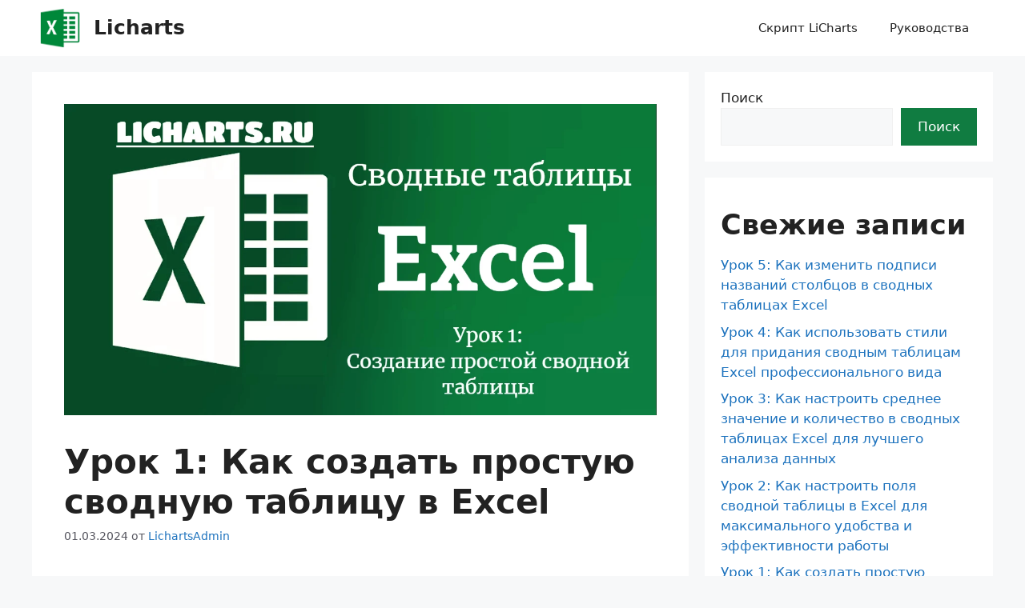

--- FILE ---
content_type: text/html
request_url: https://licharts.ru/svodnye-tabliczy/urok-1-kak-sozdat-prostuyu-svodnuyu-tabliczu-v-excel/
body_size: 16258
content:
<!DOCTYPE html>
<html lang="ru-RU">
<head>
	<meta charset="UTF-8">
	<meta name="robots" content="index, follow, max-image-preview:large, max-snippet:-1, max-video-preview:-1">
	<style>img:is([sizes="auto" i], [sizes^="auto," i]) { contain-intrinsic-size: 3000px 1500px }</style>
	<meta name="viewport" content="width=device-width, initial-scale=1">
	<!-- This site is optimized with the Yoast SEO plugin v21.1 - https://yoast.com/wordpress/plugins/seo/ -->
	<title>Как создать простую сводную таблицу в Excel</title>
	<meta name="description" content="Изучите простой и эффективный способ создания сводной таблицы в Excel. Это подробное руководство поможет вам быстро и легко анализировать данные, принимать обоснованные решения.">
	<link rel="canonical" href="/svodnye-tabliczy/urok-1-kak-sozdat-prostuyu-svodnuyu-tabliczu-v-excel/">
	<meta property="og:locale" content="ru_RU">
	<meta property="og:type" content="article">
	<meta property="og:title" content="Как создать простую сводную таблицу в Excel">
	<meta property="og:description" content="Изучите простой и эффективный способ создания сводной таблицы в Excel. Это подробное руководство поможет вам быстро и легко анализировать данные, принимать обоснованные решения.">
	<meta property="og:url" content="/svodnye-tabliczy/urok-1-kak-sozdat-prostuyu-svodnuyu-tabliczu-v-excel/">
	<meta property="og:site_name" content="Licharts">
	<meta property="article:published_time" content="2024-03-01T06:05:02+00:00">
	<meta property="article:modified_time" content="2024-03-22T10:17:22+00:00">
	<meta property="og:image" content="/wp-content/uploads/2024/03/excel-svodnye-urok1_1200_630.webp">
	<meta property="og:image:width" content="1200">
	<meta property="og:image:height" content="630">
	<meta property="og:image:type" content="image/webp">
	<meta name="author" content="LichartsAdmin">
	<meta name="twitter:card" content="summary_large_image">
	<meta name="twitter:label1" content="Написано автором">
	<meta name="twitter:data1" content="LichartsAdmin">
	<meta name="twitter:label2" content="Примерное время для чтения">
	<meta name="twitter:data2" content="4 минуты">
	<script type="application/ld+json" class="yoast-schema-graph">{"@context":"https://schema.org","@graph":[{"@type":"WebPage","@id":"/svodnye-tabliczy/urok-1-kak-sozdat-prostuyu-svodnuyu-tabliczu-v-excel/","url":"/svodnye-tabliczy/urok-1-kak-sozdat-prostuyu-svodnuyu-tabliczu-v-excel/","name":"Как создать простую сводную таблицу в Excel","isPartOf":{"@id":"/#website"},"primaryImageOfPage":{"@id":"/svodnye-tabliczy/urok-1-kak-sozdat-prostuyu-svodnuyu-tabliczu-v-excel/#primaryimage"},"image":{"@id":"/svodnye-tabliczy/urok-1-kak-sozdat-prostuyu-svodnuyu-tabliczu-v-excel/#primaryimage"},"thumbnailUrl":"/wp-content/uploads/2024/03/excel-svodnye-urok1_1200_630.webp","datePublished":"2024-03-01T06:05:02+00:00","dateModified":"2024-03-22T10:17:22+00:00","author":{"@id":"/#/schema/person/035326203acd045dcf22e8d36911a2fa"},"description":"Изучите простой и эффективный способ создания сводной таблицы в Excel. Это подробное руководство поможет вам быстро и легко анализировать данные, принимать обоснованные решения.","inLanguage":"ru-RU","potentialAction":[{"@type":"ReadAction","target":["/svodnye-tabliczy/urok-1-kak-sozdat-prostuyu-svodnuyu-tabliczu-v-excel/"]}]},{"@type":"ImageObject","inLanguage":"ru-RU","@id":"/svodnye-tabliczy/urok-1-kak-sozdat-prostuyu-svodnuyu-tabliczu-v-excel/#primaryimage","url":"/wp-content/uploads/2024/03/excel-svodnye-urok1_1200_630.webp","contentUrl":"/wp-content/uploads/2024/03/excel-svodnye-urok1_1200_630.webp","width":1200,"height":630,"caption":"Эксель Сводные таблицы Урок 1"},{"@type":"WebSite","@id":"/#website","url":"/","name":"Licharts","description":"Изучите Excel с нашими руководствами, инструкциями, советами. Узнайте, как создавать таблицы, графики, формулы.","potentialAction":[{"@type":"SearchAction","target":{"@type":"EntryPoint","urlTemplate":"/?s={search_term_string}"},"query-input":"required name=search_term_string"}],"inLanguage":"ru-RU"},{"@type":"Person","@id":"/#/schema/person/035326203acd045dcf22e8d36911a2fa","name":"LichartsAdmin","image":{"@type":"ImageObject","inLanguage":"ru-RU","@id":"/#/schema/person/image/","url":"https://secure.gravatar.com/avatar/8adfe5a45511b6c230caeaf0da6afa29?s=96&d=mm&r=g","contentUrl":"https://secure.gravatar.com/avatar/8adfe5a45511b6c230caeaf0da6afa29?s=96&d=mm&r=g","caption":"LichartsAdmin"},"sameAs":["/"],"url":"/author/lichartsadmin/"}]}</script>
	<!-- / Yoast SEO plugin. -->


<link rel="alternate" type="application/rss+xml" title="Licharts &raquo; Лента" href="/feed/">
<link rel="alternate" type="application/rss+xml" title="Licharts &raquo; Лента комментариев" href="/comments/feed/">
<link rel="alternate" type="application/rss+xml" title="Licharts &raquo; Лента комментариев к &laquo;Урок 1: Как создать простую сводную таблицу в Excel&raquo;" href="/svodnye-tabliczy/urok-1-kak-sozdat-prostuyu-svodnuyu-tabliczu-v-excel/feed/">
<script>
window._wpemojiSettings = {"baseUrl":"https:\/\/s.w.org\/images\/core\/emoji\/15.0.3\/72x72\/","ext":".png","svgUrl":"https:\/\/s.w.org\/images\/core\/emoji\/15.0.3\/svg\/","svgExt":".svg","source":{"concatemoji":"\/wp-includes\/js\/wp-emoji-release.min.js?ver=6.7.2"}};
/*! This file is auto-generated */
!function(i,n){var o,s,e;function c(e){try{var t={supportTests:e,timestamp:(new Date).valueOf()};sessionStorage.setItem(o,JSON.stringify(t))}catch(e){}}function p(e,t,n){e.clearRect(0,0,e.canvas.width,e.canvas.height),e.fillText(t,0,0);var t=new Uint32Array(e.getImageData(0,0,e.canvas.width,e.canvas.height).data),r=(e.clearRect(0,0,e.canvas.width,e.canvas.height),e.fillText(n,0,0),new Uint32Array(e.getImageData(0,0,e.canvas.width,e.canvas.height).data));return t.every(function(e,t){return e===r[t]})}function u(e,t,n){switch(t){case"flag":return n(e,"\ud83c\udff3\ufe0f\u200d\u26a7\ufe0f","\ud83c\udff3\ufe0f\u200b\u26a7\ufe0f")?!1:!n(e,"\ud83c\uddfa\ud83c\uddf3","\ud83c\uddfa\u200b\ud83c\uddf3")&&!n(e,"\ud83c\udff4\udb40\udc67\udb40\udc62\udb40\udc65\udb40\udc6e\udb40\udc67\udb40\udc7f","\ud83c\udff4\u200b\udb40\udc67\u200b\udb40\udc62\u200b\udb40\udc65\u200b\udb40\udc6e\u200b\udb40\udc67\u200b\udb40\udc7f");case"emoji":return!n(e,"\ud83d\udc26\u200d\u2b1b","\ud83d\udc26\u200b\u2b1b")}return!1}function f(e,t,n){var r="undefined"!=typeof WorkerGlobalScope&&self instanceof WorkerGlobalScope?new OffscreenCanvas(300,150):i.createElement("canvas"),a=r.getContext("2d",{willReadFrequently:!0}),o=(a.textBaseline="top",a.font="600 32px Arial",{});return e.forEach(function(e){o[e]=t(a,e,n)}),o}function t(e){var t=i.createElement("script");t.src=e,t.defer=!0,i.head.appendChild(t)}"undefined"!=typeof Promise&&(o="wpEmojiSettingsSupports",s=["flag","emoji"],n.supports={everything:!0,everythingExceptFlag:!0},e=new Promise(function(e){i.addEventListener("DOMContentLoaded",e,{once:!0})}),new Promise(function(t){var n=function(){try{var e=JSON.parse(sessionStorage.getItem(o));if("object"==typeof e&&"number"==typeof e.timestamp&&(new Date).valueOf()<e.timestamp+604800&&"object"==typeof e.supportTests)return e.supportTests}catch(e){}return null}();if(!n){if("undefined"!=typeof Worker&&"undefined"!=typeof OffscreenCanvas&&"undefined"!=typeof URL&&URL.createObjectURL&&"undefined"!=typeof Blob)try{var e="postMessage("+f.toString()+"("+[JSON.stringify(s),u.toString(),p.toString()].join(",")+"));",r=new Blob([e],{type:"text/javascript"}),a=new Worker(URL.createObjectURL(r),{name:"wpTestEmojiSupports"});return void(a.onmessage=function(e){c(n=e.data),a.terminate(),t(n)})}catch(e){}c(n=f(s,u,p))}t(n)}).then(function(e){for(var t in e)n.supports[t]=e[t],n.supports.everything=n.supports.everything&&n.supports[t],"flag"!==t&&(n.supports.everythingExceptFlag=n.supports.everythingExceptFlag&&n.supports[t]);n.supports.everythingExceptFlag=n.supports.everythingExceptFlag&&!n.supports.flag,n.DOMReady=!1,n.readyCallback=function(){n.DOMReady=!0}}).then(function(){return e}).then(function(){var e;n.supports.everything||(n.readyCallback(),(e=n.source||{}).concatemoji?t(e.concatemoji):e.wpemoji&&e.twemoji&&(t(e.twemoji),t(e.wpemoji)))}))}((window,document),window._wpemojiSettings);
</script>
<style id="wp-emoji-styles-inline-css">

	img.wp-smiley, img.emoji {
		display: inline !important;
		border: none !important;
		box-shadow: none !important;
		height: 1em !important;
		width: 1em !important;
		margin: 0 0.07em !important;
		vertical-align: -0.1em !important;
		background: none !important;
		padding: 0 !important;
	}
</style>
<link rel="stylesheet" id="wp-block-library-css" href="/wp-includes/css/dist/block-library/style.min.css?ver=6.7.2" media="all">
<style id="classic-theme-styles-inline-css">
/*! This file is auto-generated */
.wp-block-button__link{color:#fff;background-color:#32373c;border-radius:9999px;box-shadow:none;text-decoration:none;padding:calc(.667em + 2px) calc(1.333em + 2px);font-size:1.125em}.wp-block-file__button{background:#32373c;color:#fff;text-decoration:none}
</style>
<style id="global-styles-inline-css">
:root{--wp--preset--aspect-ratio--square: 1;--wp--preset--aspect-ratio--4-3: 4/3;--wp--preset--aspect-ratio--3-4: 3/4;--wp--preset--aspect-ratio--3-2: 3/2;--wp--preset--aspect-ratio--2-3: 2/3;--wp--preset--aspect-ratio--16-9: 16/9;--wp--preset--aspect-ratio--9-16: 9/16;--wp--preset--color--black: #000000;--wp--preset--color--cyan-bluish-gray: #abb8c3;--wp--preset--color--white: #ffffff;--wp--preset--color--pale-pink: #f78da7;--wp--preset--color--vivid-red: #cf2e2e;--wp--preset--color--luminous-vivid-orange: #ff6900;--wp--preset--color--luminous-vivid-amber: #fcb900;--wp--preset--color--light-green-cyan: #7bdcb5;--wp--preset--color--vivid-green-cyan: #00d084;--wp--preset--color--pale-cyan-blue: #8ed1fc;--wp--preset--color--vivid-cyan-blue: #0693e3;--wp--preset--color--vivid-purple: #9b51e0;--wp--preset--color--contrast: var(--contrast);--wp--preset--color--contrast-2: var(--contrast-2);--wp--preset--color--contrast-3: var(--contrast-3);--wp--preset--color--base: var(--base);--wp--preset--color--base-2: var(--base-2);--wp--preset--color--base-3: var(--base-3);--wp--preset--color--accent: var(--accent);--wp--preset--gradient--vivid-cyan-blue-to-vivid-purple: linear-gradient(135deg,rgba(6,147,227,1) 0%,rgb(155,81,224) 100%);--wp--preset--gradient--light-green-cyan-to-vivid-green-cyan: linear-gradient(135deg,rgb(122,220,180) 0%,rgb(0,208,130) 100%);--wp--preset--gradient--luminous-vivid-amber-to-luminous-vivid-orange: linear-gradient(135deg,rgba(252,185,0,1) 0%,rgba(255,105,0,1) 100%);--wp--preset--gradient--luminous-vivid-orange-to-vivid-red: linear-gradient(135deg,rgba(255,105,0,1) 0%,rgb(207,46,46) 100%);--wp--preset--gradient--very-light-gray-to-cyan-bluish-gray: linear-gradient(135deg,rgb(238,238,238) 0%,rgb(169,184,195) 100%);--wp--preset--gradient--cool-to-warm-spectrum: linear-gradient(135deg,rgb(74,234,220) 0%,rgb(151,120,209) 20%,rgb(207,42,186) 40%,rgb(238,44,130) 60%,rgb(251,105,98) 80%,rgb(254,248,76) 100%);--wp--preset--gradient--blush-light-purple: linear-gradient(135deg,rgb(255,206,236) 0%,rgb(152,150,240) 100%);--wp--preset--gradient--blush-bordeaux: linear-gradient(135deg,rgb(254,205,165) 0%,rgb(254,45,45) 50%,rgb(107,0,62) 100%);--wp--preset--gradient--luminous-dusk: linear-gradient(135deg,rgb(255,203,112) 0%,rgb(199,81,192) 50%,rgb(65,88,208) 100%);--wp--preset--gradient--pale-ocean: linear-gradient(135deg,rgb(255,245,203) 0%,rgb(182,227,212) 50%,rgb(51,167,181) 100%);--wp--preset--gradient--electric-grass: linear-gradient(135deg,rgb(202,248,128) 0%,rgb(113,206,126) 100%);--wp--preset--gradient--midnight: linear-gradient(135deg,rgb(2,3,129) 0%,rgb(40,116,252) 100%);--wp--preset--font-size--small: 13px;--wp--preset--font-size--medium: 20px;--wp--preset--font-size--large: 36px;--wp--preset--font-size--x-large: 42px;--wp--preset--spacing--20: 0.44rem;--wp--preset--spacing--30: 0.67rem;--wp--preset--spacing--40: 1rem;--wp--preset--spacing--50: 1.5rem;--wp--preset--spacing--60: 2.25rem;--wp--preset--spacing--70: 3.38rem;--wp--preset--spacing--80: 5.06rem;--wp--preset--shadow--natural: 6px 6px 9px rgba(0, 0, 0, 0.2);--wp--preset--shadow--deep: 12px 12px 50px rgba(0, 0, 0, 0.4);--wp--preset--shadow--sharp: 6px 6px 0px rgba(0, 0, 0, 0.2);--wp--preset--shadow--outlined: 6px 6px 0px -3px rgba(255, 255, 255, 1), 6px 6px rgba(0, 0, 0, 1);--wp--preset--shadow--crisp: 6px 6px 0px rgba(0, 0, 0, 1);}:where(.is-layout-flex){gap: 0.5em;}:where(.is-layout-grid){gap: 0.5em;}body .is-layout-flex{display: flex;}.is-layout-flex{flex-wrap: wrap;align-items: center;}.is-layout-flex > :is(*, div){margin: 0;}body .is-layout-grid{display: grid;}.is-layout-grid > :is(*, div){margin: 0;}:where(.wp-block-columns.is-layout-flex){gap: 2em;}:where(.wp-block-columns.is-layout-grid){gap: 2em;}:where(.wp-block-post-template.is-layout-flex){gap: 1.25em;}:where(.wp-block-post-template.is-layout-grid){gap: 1.25em;}.has-black-color{color: var(--wp--preset--color--black) !important;}.has-cyan-bluish-gray-color{color: var(--wp--preset--color--cyan-bluish-gray) !important;}.has-white-color{color: var(--wp--preset--color--white) !important;}.has-pale-pink-color{color: var(--wp--preset--color--pale-pink) !important;}.has-vivid-red-color{color: var(--wp--preset--color--vivid-red) !important;}.has-luminous-vivid-orange-color{color: var(--wp--preset--color--luminous-vivid-orange) !important;}.has-luminous-vivid-amber-color{color: var(--wp--preset--color--luminous-vivid-amber) !important;}.has-light-green-cyan-color{color: var(--wp--preset--color--light-green-cyan) !important;}.has-vivid-green-cyan-color{color: var(--wp--preset--color--vivid-green-cyan) !important;}.has-pale-cyan-blue-color{color: var(--wp--preset--color--pale-cyan-blue) !important;}.has-vivid-cyan-blue-color{color: var(--wp--preset--color--vivid-cyan-blue) !important;}.has-vivid-purple-color{color: var(--wp--preset--color--vivid-purple) !important;}.has-black-background-color{background-color: var(--wp--preset--color--black) !important;}.has-cyan-bluish-gray-background-color{background-color: var(--wp--preset--color--cyan-bluish-gray) !important;}.has-white-background-color{background-color: var(--wp--preset--color--white) !important;}.has-pale-pink-background-color{background-color: var(--wp--preset--color--pale-pink) !important;}.has-vivid-red-background-color{background-color: var(--wp--preset--color--vivid-red) !important;}.has-luminous-vivid-orange-background-color{background-color: var(--wp--preset--color--luminous-vivid-orange) !important;}.has-luminous-vivid-amber-background-color{background-color: var(--wp--preset--color--luminous-vivid-amber) !important;}.has-light-green-cyan-background-color{background-color: var(--wp--preset--color--light-green-cyan) !important;}.has-vivid-green-cyan-background-color{background-color: var(--wp--preset--color--vivid-green-cyan) !important;}.has-pale-cyan-blue-background-color{background-color: var(--wp--preset--color--pale-cyan-blue) !important;}.has-vivid-cyan-blue-background-color{background-color: var(--wp--preset--color--vivid-cyan-blue) !important;}.has-vivid-purple-background-color{background-color: var(--wp--preset--color--vivid-purple) !important;}.has-black-border-color{border-color: var(--wp--preset--color--black) !important;}.has-cyan-bluish-gray-border-color{border-color: var(--wp--preset--color--cyan-bluish-gray) !important;}.has-white-border-color{border-color: var(--wp--preset--color--white) !important;}.has-pale-pink-border-color{border-color: var(--wp--preset--color--pale-pink) !important;}.has-vivid-red-border-color{border-color: var(--wp--preset--color--vivid-red) !important;}.has-luminous-vivid-orange-border-color{border-color: var(--wp--preset--color--luminous-vivid-orange) !important;}.has-luminous-vivid-amber-border-color{border-color: var(--wp--preset--color--luminous-vivid-amber) !important;}.has-light-green-cyan-border-color{border-color: var(--wp--preset--color--light-green-cyan) !important;}.has-vivid-green-cyan-border-color{border-color: var(--wp--preset--color--vivid-green-cyan) !important;}.has-pale-cyan-blue-border-color{border-color: var(--wp--preset--color--pale-cyan-blue) !important;}.has-vivid-cyan-blue-border-color{border-color: var(--wp--preset--color--vivid-cyan-blue) !important;}.has-vivid-purple-border-color{border-color: var(--wp--preset--color--vivid-purple) !important;}.has-vivid-cyan-blue-to-vivid-purple-gradient-background{background: var(--wp--preset--gradient--vivid-cyan-blue-to-vivid-purple) !important;}.has-light-green-cyan-to-vivid-green-cyan-gradient-background{background: var(--wp--preset--gradient--light-green-cyan-to-vivid-green-cyan) !important;}.has-luminous-vivid-amber-to-luminous-vivid-orange-gradient-background{background: var(--wp--preset--gradient--luminous-vivid-amber-to-luminous-vivid-orange) !important;}.has-luminous-vivid-orange-to-vivid-red-gradient-background{background: var(--wp--preset--gradient--luminous-vivid-orange-to-vivid-red) !important;}.has-very-light-gray-to-cyan-bluish-gray-gradient-background{background: var(--wp--preset--gradient--very-light-gray-to-cyan-bluish-gray) !important;}.has-cool-to-warm-spectrum-gradient-background{background: var(--wp--preset--gradient--cool-to-warm-spectrum) !important;}.has-blush-light-purple-gradient-background{background: var(--wp--preset--gradient--blush-light-purple) !important;}.has-blush-bordeaux-gradient-background{background: var(--wp--preset--gradient--blush-bordeaux) !important;}.has-luminous-dusk-gradient-background{background: var(--wp--preset--gradient--luminous-dusk) !important;}.has-pale-ocean-gradient-background{background: var(--wp--preset--gradient--pale-ocean) !important;}.has-electric-grass-gradient-background{background: var(--wp--preset--gradient--electric-grass) !important;}.has-midnight-gradient-background{background: var(--wp--preset--gradient--midnight) !important;}.has-small-font-size{font-size: var(--wp--preset--font-size--small) !important;}.has-medium-font-size{font-size: var(--wp--preset--font-size--medium) !important;}.has-large-font-size{font-size: var(--wp--preset--font-size--large) !important;}.has-x-large-font-size{font-size: var(--wp--preset--font-size--x-large) !important;}
:where(.wp-block-post-template.is-layout-flex){gap: 1.25em;}:where(.wp-block-post-template.is-layout-grid){gap: 1.25em;}
:where(.wp-block-columns.is-layout-flex){gap: 2em;}:where(.wp-block-columns.is-layout-grid){gap: 2em;}
:root :where(.wp-block-pullquote){font-size: 1.5em;line-height: 1.6;}
</style>
<link rel="stylesheet" id="ez-toc-css" href="/wp-content/plugins/easy-table-of-contents/assets/css/screen.min.css?ver=2.0.55" media="all">
<style id="ez-toc-inline-css">
div#ez-toc-container .ez-toc-title {font-size: 120%;}div#ez-toc-container .ez-toc-title {font-weight: 500;}div#ez-toc-container ul li {font-size: 95%;}div#ez-toc-container nav ul ul li ul li {font-size: 90%!important;}
.ez-toc-container-direction {direction: ltr;}.ez-toc-counter ul{counter-reset: item ;}.ez-toc-counter nav ul li a::before {content: counters(item, ".", decimal) ". ";display: inline-block;counter-increment: item;flex-grow: 0;flex-shrink: 0;margin-right: .2em; float: left; }.ez-toc-widget-direction {direction: ltr;}.ez-toc-widget-container ul{counter-reset: item ;}.ez-toc-widget-container nav ul li a::before {content: counters(item, ".", decimal) ". ";display: inline-block;counter-increment: item;flex-grow: 0;flex-shrink: 0;margin-right: .2em; float: left; }
</style>
<link rel="stylesheet" id="generate-comments-css" href="/wp-content/themes/generatepress/assets/css/components/comments.min.css?ver=3.3.1" media="all">
<link rel="stylesheet" id="generate-style-css" href="/wp-content/themes/generatepress/assets/css/main.min.css?ver=3.3.1" media="all">
<style id="generate-style-inline-css">
body{background-color:var(--base-2);color:var(--contrast);}a{color:var(--accent);}a:hover, a:focus{text-decoration:underline;}.entry-title a, .site-branding a, a.button, .wp-block-button__link, .main-navigation a{text-decoration:none;}a:hover, a:focus, a:active{color:var(--contrast);}.wp-block-group__inner-container{max-width:1200px;margin-left:auto;margin-right:auto;}.site-header .header-image{width:50px;}.generate-back-to-top{font-size:20px;border-radius:3px;position:fixed;bottom:30px;right:30px;line-height:40px;width:40px;text-align:center;z-index:10;transition:opacity 300ms ease-in-out;opacity:0.1;transform:translateY(1000px);}.generate-back-to-top__show{opacity:1;transform:translateY(0);}:root{--contrast:#222222;--contrast-2:#575760;--contrast-3:#b2b2be;--base:#f0f0f0;--base-2:#f7f8f9;--base-3:#ffffff;--accent:#1e73be;}:root .has-contrast-color{color:var(--contrast);}:root .has-contrast-background-color{background-color:var(--contrast);}:root .has-contrast-2-color{color:var(--contrast-2);}:root .has-contrast-2-background-color{background-color:var(--contrast-2);}:root .has-contrast-3-color{color:var(--contrast-3);}:root .has-contrast-3-background-color{background-color:var(--contrast-3);}:root .has-base-color{color:var(--base);}:root .has-base-background-color{background-color:var(--base);}:root .has-base-2-color{color:var(--base-2);}:root .has-base-2-background-color{background-color:var(--base-2);}:root .has-base-3-color{color:var(--base-3);}:root .has-base-3-background-color{background-color:var(--base-3);}:root .has-accent-color{color:var(--accent);}:root .has-accent-background-color{background-color:var(--accent);}.top-bar{background-color:#636363;color:#ffffff;}.top-bar a{color:#ffffff;}.top-bar a:hover{color:#303030;}.site-header{background-color:var(--base-3);}.main-title a,.main-title a:hover{color:var(--contrast);}.site-description{color:var(--contrast-2);}.mobile-menu-control-wrapper .menu-toggle,.mobile-menu-control-wrapper .menu-toggle:hover,.mobile-menu-control-wrapper .menu-toggle:focus,.has-inline-mobile-toggle #site-navigation.toggled{background-color:rgba(0, 0, 0, 0.02);}.main-navigation,.main-navigation ul ul{background-color:var(--base-3);}.main-navigation .main-nav ul li a, .main-navigation .menu-toggle, .main-navigation .menu-bar-items{color:var(--contrast);}.main-navigation .main-nav ul li:not([class*="current-menu-"]):hover > a, .main-navigation .main-nav ul li:not([class*="current-menu-"]):focus > a, .main-navigation .main-nav ul li.sfHover:not([class*="current-menu-"]) > a, .main-navigation .menu-bar-item:hover > a, .main-navigation .menu-bar-item.sfHover > a{color:var(--accent);}button.menu-toggle:hover,button.menu-toggle:focus{color:var(--contrast);}.main-navigation .main-nav ul li[class*="current-menu-"] > a{color:var(--accent);}.navigation-search input[type="search"],.navigation-search input[type="search"]:active, .navigation-search input[type="search"]:focus, .main-navigation .main-nav ul li.search-item.active > a, .main-navigation .menu-bar-items .search-item.active > a{color:var(--accent);}.main-navigation ul ul{background-color:var(--base);}.separate-containers .inside-article, .separate-containers .comments-area, .separate-containers .page-header, .one-container .container, .separate-containers .paging-navigation, .inside-page-header{background-color:var(--base-3);}.entry-title a{color:var(--contrast);}.entry-title a:hover{color:var(--contrast-2);}.entry-meta{color:var(--contrast-2);}.sidebar .widget{background-color:var(--base-3);}.footer-widgets{background-color:var(--base-3);}.site-info{background-color:var(--base-3);}input[type="text"],input[type="email"],input[type="url"],input[type="password"],input[type="search"],input[type="tel"],input[type="number"],textarea,select{color:var(--contrast);background-color:var(--base-2);border-color:var(--base);}input[type="text"]:focus,input[type="email"]:focus,input[type="url"]:focus,input[type="password"]:focus,input[type="search"]:focus,input[type="tel"]:focus,input[type="number"]:focus,textarea:focus,select:focus{color:var(--contrast);background-color:var(--base-2);border-color:var(--contrast-3);}button,html input[type="button"],input[type="reset"],input[type="submit"],a.button,a.wp-block-button__link:not(.has-background){color:#ffffff;background-color:#107c41;}button:hover,html input[type="button"]:hover,input[type="reset"]:hover,input[type="submit"]:hover,a.button:hover,button:focus,html input[type="button"]:focus,input[type="reset"]:focus,input[type="submit"]:focus,a.button:focus,a.wp-block-button__link:not(.has-background):active,a.wp-block-button__link:not(.has-background):focus,a.wp-block-button__link:not(.has-background):hover{color:#ffffff;background-color:#3f4047;}a.generate-back-to-top{background-color:#107c41;color:#ffffff;}a.generate-back-to-top:hover,a.generate-back-to-top:focus{background-color:rgba( 0,0,0,0.6 );color:#ffffff;}:root{--gp-search-modal-bg-color:var(--base-3);--gp-search-modal-text-color:var(--contrast);--gp-search-modal-overlay-bg-color:rgba(0,0,0,0.2);}@media (max-width:768px){.main-navigation .menu-bar-item:hover > a, .main-navigation .menu-bar-item.sfHover > a{background:none;color:var(--contrast);}}.nav-below-header .main-navigation .inside-navigation.grid-container, .nav-above-header .main-navigation .inside-navigation.grid-container{padding:0px 20px 0px 20px;}.site-main .wp-block-group__inner-container{padding:40px;}.separate-containers .paging-navigation{padding-top:20px;padding-bottom:20px;}.entry-content .alignwide, body:not(.no-sidebar) .entry-content .alignfull{margin-left:-40px;width:calc(100% + 80px);max-width:calc(100% + 80px);}.rtl .menu-item-has-children .dropdown-menu-toggle{padding-left:20px;}.rtl .main-navigation .main-nav ul li.menu-item-has-children > a{padding-right:20px;}@media (max-width:768px){.separate-containers .inside-article, .separate-containers .comments-area, .separate-containers .page-header, .separate-containers .paging-navigation, .one-container .site-content, .inside-page-header{padding:30px;}.site-main .wp-block-group__inner-container{padding:30px;}.inside-top-bar{padding-right:30px;padding-left:30px;}.inside-header{padding-right:30px;padding-left:30px;}.widget-area .widget{padding-top:30px;padding-right:30px;padding-bottom:30px;padding-left:30px;}.footer-widgets-container{padding-top:30px;padding-right:30px;padding-bottom:30px;padding-left:30px;}.inside-site-info{padding-right:30px;padding-left:30px;}.entry-content .alignwide, body:not(.no-sidebar) .entry-content .alignfull{margin-left:-30px;width:calc(100% + 60px);max-width:calc(100% + 60px);}.one-container .site-main .paging-navigation{margin-bottom:20px;}}/* End cached CSS */.is-right-sidebar{width:30%;}.is-left-sidebar{width:30%;}.site-content .content-area{width:70%;}@media (max-width:768px){.main-navigation .menu-toggle,.sidebar-nav-mobile:not(#sticky-placeholder){display:block;}.main-navigation ul,.gen-sidebar-nav,.main-navigation:not(.slideout-navigation):not(.toggled) .main-nav > ul,.has-inline-mobile-toggle #site-navigation .inside-navigation > *:not(.navigation-search):not(.main-nav){display:none;}.nav-align-right .inside-navigation,.nav-align-center .inside-navigation{justify-content:space-between;}.has-inline-mobile-toggle .mobile-menu-control-wrapper{display:flex;flex-wrap:wrap;}.has-inline-mobile-toggle .inside-header{flex-direction:row;text-align:left;flex-wrap:wrap;}.has-inline-mobile-toggle .header-widget,.has-inline-mobile-toggle #site-navigation{flex-basis:100%;}.nav-float-left .has-inline-mobile-toggle #site-navigation{order:10;}}
</style>
<script src="/wp-includes/js/jquery/jquery.min.js?ver=3.7.1" id="jquery-core-js"></script>
<script src="/wp-includes/js/jquery/jquery-migrate.min.js?ver=3.4.1" id="jquery-migrate-js"></script>
<script id="ez-toc-scroll-scriptjs-js-after">
jQuery(document).ready(function(){document.querySelectorAll(".ez-toc-link").forEach(t=>{t=t.replaceWith(t.cloneNode(!0))}),document.querySelectorAll(".ez-toc-section").forEach(t=>{t.setAttribute("ez-toc-data-id","#"+decodeURI(t.getAttribute("id")))}),jQuery("a.ez-toc-link").click(function(){let t=jQuery(this).attr("href"),e=jQuery("#wpadminbar"),i=jQuery("header"),o=0;30>30&&(o=30),e.length&&(o+=e.height()),(i.length&&"fixed"==i.css("position")||"sticky"==i.css("position"))&&(o+=i.height()),jQuery('[ez-toc-data-id="'+decodeURI(t)+'"]').length>0&&(o=jQuery('[ez-toc-data-id="'+decodeURI(t)+'"]').offset().top-o),jQuery("html, body").animate({scrollTop:o},500)})});
</script>
<link rel="https://api.w.org/" href="/wp-json/">
<link rel="alternate" title="JSON" type="application/json" href="/wp-json/wp/v2/posts/409">
<link rel="EditURI" type="application/rsd+xml" title="RSD" href="/xmlrpc.php?rsd">
<meta name="generator" content="WordPress 6.7.2">
<link rel="shortlink" href="/?p=409">
<link rel="pingback" href="/xmlrpc.php">
<link rel="icon" href="/wp-content/uploads/2023/09/lichartsru-website-favicon-color.webp" sizes="32x32">
<link rel="icon" href="/wp-content/uploads/2023/09/lichartsru-website-favicon-color.webp" sizes="192x192">
<link rel="apple-touch-icon" href="/wp-content/uploads/2023/09/lichartsru-website-favicon-color.webp">
<meta name="msapplication-TileImage" content="/wp-content/uploads/2023/09/lichartsru-website-favicon-color.webp">
		<style id="wp-custom-css">
			.inside-header {
    padding: 5px 10px;
}

.widget-area .widget {
    padding: 20px;
}

p, h1, h2, h3, h4, h5 {
	  margin-top: 0.5em;
    margin-bottom: 0.5em;
}

h1, h2, h3, h4, h5 {
		font-weight: bold;
}		</style>
		</head>

<body class="post-template-default single single-post postid-409 single-format-standard wp-custom-logo wp-embed-responsive right-sidebar nav-float-right separate-containers header-aligned-left dropdown-hover featured-image-active" itemtype="https://schema.org/Blog" itemscope>
	<a class="screen-reader-text skip-link" href="#content" title="Перейти к содержимому">Перейти к содержимому</a>		<header class="site-header has-inline-mobile-toggle" id="masthead" aria-label="Сайт" itemtype="https://schema.org/WPHeader" itemscope>
			<div class="inside-header grid-container">
				<div class="site-branding-container">
<div class="site-logo">
					<a href="/" rel="home">
						<img class="header-image is-logo-image" alt="Licharts" src="/wp-content/uploads/2023/09/cropped-licharts-logo_600_400.webp" width="221" height="223">
					</a>
				</div>
<div class="site-branding">
						<p class="main-title" itemprop="headline">
					<a href="/" rel="home">
						Licharts
					</a>
				</p>
						
					</div>
</div>	<nav class="main-navigation mobile-menu-control-wrapper" id="mobile-menu-control-wrapper" aria-label="Мобильный переключатель">
		<div class="menu-bar-items"></div>		<button data-nav="site-navigation" class="menu-toggle" aria-controls="primary-menu" aria-expanded="false">
			<span class="gp-icon icon-menu-bars"><svg viewbox="0 0 512 512" aria-hidden="true" xmlns="http://www.w3.org/2000/svg" width="1em" height="1em"><path d="M0 96c0-13.255 10.745-24 24-24h464c13.255 0 24 10.745 24 24s-10.745 24-24 24H24c-13.255 0-24-10.745-24-24zm0 160c0-13.255 10.745-24 24-24h464c13.255 0 24 10.745 24 24s-10.745 24-24 24H24c-13.255 0-24-10.745-24-24zm0 160c0-13.255 10.745-24 24-24h464c13.255 0 24 10.745 24 24s-10.745 24-24 24H24c-13.255 0-24-10.745-24-24z"></path></svg><svg viewbox="0 0 512 512" aria-hidden="true" xmlns="http://www.w3.org/2000/svg" width="1em" height="1em"><path d="M71.029 71.029c9.373-9.372 24.569-9.372 33.942 0L256 222.059l151.029-151.03c9.373-9.372 24.569-9.372 33.942 0 9.372 9.373 9.372 24.569 0 33.942L289.941 256l151.03 151.029c9.372 9.373 9.372 24.569 0 33.942-9.373 9.372-24.569 9.372-33.942 0L256 289.941l-151.029 151.03c-9.373 9.372-24.569 9.372-33.942 0-9.372-9.373-9.372-24.569 0-33.942L222.059 256 71.029 104.971c-9.372-9.373-9.372-24.569 0-33.942z"></path></svg></span><span class="screen-reader-text">Меню</span>		</button>
	</nav>
			<nav class="main-navigation has-menu-bar-items sub-menu-right" id="site-navigation" aria-label="Основной" itemtype="https://schema.org/SiteNavigationElement" itemscope>
			<div class="inside-navigation grid-container">
								<button class="menu-toggle" aria-controls="primary-menu" aria-expanded="false">
					<span class="gp-icon icon-menu-bars"><svg viewbox="0 0 512 512" aria-hidden="true" xmlns="http://www.w3.org/2000/svg" width="1em" height="1em"><path d="M0 96c0-13.255 10.745-24 24-24h464c13.255 0 24 10.745 24 24s-10.745 24-24 24H24c-13.255 0-24-10.745-24-24zm0 160c0-13.255 10.745-24 24-24h464c13.255 0 24 10.745 24 24s-10.745 24-24 24H24c-13.255 0-24-10.745-24-24zm0 160c0-13.255 10.745-24 24-24h464c13.255 0 24 10.745 24 24s-10.745 24-24 24H24c-13.255 0-24-10.745-24-24z"></path></svg><svg viewbox="0 0 512 512" aria-hidden="true" xmlns="http://www.w3.org/2000/svg" width="1em" height="1em"><path d="M71.029 71.029c9.373-9.372 24.569-9.372 33.942 0L256 222.059l151.029-151.03c9.373-9.372 24.569-9.372 33.942 0 9.372 9.373 9.372 24.569 0 33.942L289.941 256l151.03 151.029c9.372 9.373 9.372 24.569 0 33.942-9.373 9.372-24.569 9.372-33.942 0L256 289.941l-151.029 151.03c-9.373 9.372-24.569 9.372-33.942 0-9.372-9.373-9.372-24.569 0-33.942L222.059 256 71.029 104.971c-9.372-9.373-9.372-24.569 0-33.942z"></path></svg></span><span class="mobile-menu">Меню</span>				</button>
				<div id="primary-menu" class="main-nav"><ul id="menu-top" class=" menu sf-menu">
<li id="menu-item-41" class="menu-item menu-item-type-post_type menu-item-object-page menu-item-41"><a href="/script/">Скрипт LiCharts</a></li>
<li id="menu-item-44" class="menu-item menu-item-type-taxonomy menu-item-object-category menu-item-44"><a href="/category/rukovodstva/">Руководства</a></li>
</ul></div>
<div class="menu-bar-items"></div>			</div>
		</nav>
					</div>
		</header>
		
	<div class="site grid-container container hfeed" id="page">
				<div class="site-content" id="content">
			
	<div class="content-area" id="primary">
		<main class="site-main" id="main">
			
<article id="post-409" class="post-409 post type-post status-publish format-standard has-post-thumbnail hentry category-svodnye-tabliczy tag-excel tag-svodnye-tabliczy" itemtype="https://schema.org/CreativeWork" itemscope>
	<div class="inside-article">
				<div class="featured-image page-header-image-single grid-container grid-parent">
			<img width="1200" height="630" src="/wp-content/uploads/2024/03/excel-svodnye-urok1_1200_630.webp" class="attachment-full size-full wp-post-image" alt="Эксель Сводные таблицы Урок 1" itemprop="image" decoding="async" fetchpriority="high" srcset="/wp-content/uploads/2024/03/excel-svodnye-urok1_1200_630.webp 1200w, /wp-content/uploads/2024/03/excel-svodnye-urok1_1200_630-300x158.webp 300w, /wp-content/uploads/2024/03/excel-svodnye-urok1_1200_630-700x368.webp 700w, /wp-content/uploads/2024/03/excel-svodnye-urok1_1200_630-768x403.webp 768w" sizes="(max-width: 1200px) 100vw, 1200px">		</div>
					<header class="entry-header" aria-label="Содержимое">
				<h1 class="entry-title" itemprop="headline">Урок 1: Как создать простую сводную таблицу в Excel</h1>		<div class="entry-meta">
			<span class="posted-on"><time class="updated" datetime="2024-03-22T13:17:22+03:00" itemprop="dateModified">22.03.2024</time><time class="entry-date published" datetime="2024-03-01T09:05:02+03:00" itemprop="datePublished">01.03.2024</time></span> <span class="byline">от <span class="author vcard" itemprop="author" itemtype="https://schema.org/Person" itemscope><a class="url fn n" href="/author/lichartsadmin/" title="Просмотр всех записей LichartsAdmin" rel="author" itemprop="url"><span class="author-name" itemprop="name">LichartsAdmin</span></a></span></span> 		</div>
					</header>
			
		<div class="entry-content" itemprop="text">
			<p>Приветствую вас на уроке, из которого вы узнаете, как за секунды проанализировать таблицы с большим количеством строк и данными.</p>
<p>Перед нами таблица, которая содержит информацию о продажах за 4 года.</p>
<ul>
<li>В столбце <strong>B</strong> информация о сотрудниках.</li>
<li>В столбце <strong>C</strong> &#8212; то, что продавал этот сотрудник.</li>
<li>В столбце <strong>D</strong> информация о поле покупателя, то есть кому &#8212; мужчине или женщине.</li>
<li>В столбце <strong>Е</strong> – возраст.</li>
<li>В столбце <strong>F</strong> – количество единиц продукции.</li>
<li>И в столбце <strong>G</strong> – сумма продаж.</li>
</ul>
<p><img decoding="async" class="alignnone size-large wp-image-416" src="/wp-content/uploads/2024/03/screenshot_1_1237_925-700x523.webp" alt="" width="700" height="523" srcset="/wp-content/uploads/2024/03/screenshot_1_1237_925-700x523.webp 700w, /wp-content/uploads/2024/03/screenshot_1_1237_925-300x224.webp 300w, /wp-content/uploads/2024/03/screenshot_1_1237_925-768x574.webp 768w, /wp-content/uploads/2024/03/screenshot_1_1237_925.webp 1237w" sizes="(max-width: 700px) 100vw, 700px"></p>
<p>И наша задача &#8212; понять и проанализировать, кто из наших сотрудников продает больше всего, а кто меньше. И с этой задачей нам поможет справиться сводная таблица.</p>
<p>Для того, чтобы воспользоваться данным инструментом, выделим любую ячейку в нашей большой таблице, перейдем на вкладку <strong>«Вставка»</strong> и выберем инструмент <strong>«Сводная таблица»</strong>. Нажмем на вот эту пиктограмму.</p>
<p><img decoding="async" class="alignnone size-large wp-image-417" src="/wp-content/uploads/2024/03/screenshot_2_823_536-700x456.webp" alt="" width="700" height="456" srcset="/wp-content/uploads/2024/03/screenshot_2_823_536-700x456.webp 700w, /wp-content/uploads/2024/03/screenshot_2_823_536-300x195.webp 300w, /wp-content/uploads/2024/03/screenshot_2_823_536-768x500.webp 768w, /wp-content/uploads/2024/03/screenshot_2_823_536.webp 823w" sizes="(max-width: 700px) 100vw, 700px"></p>
<p>Открывается диалоговое окно, в котором Excel предлагает нам ответить на два вопроса.</p>
<p><img loading="lazy" decoding="async" class="alignnone size-large wp-image-418" src="/wp-content/uploads/2024/03/screenshot_3_916_662-700x506.webp" alt="" width="700" height="506" srcset="/wp-content/uploads/2024/03/screenshot_3_916_662-700x506.webp 700w, /wp-content/uploads/2024/03/screenshot_3_916_662-300x217.webp 300w, /wp-content/uploads/2024/03/screenshot_3_916_662-768x555.webp 768w, /wp-content/uploads/2024/03/screenshot_3_916_662.webp 916w" sizes="auto, (max-width: 700px) 100vw, 700px"></p>
<ul>
<li>Первый вопрос — какой источник данных будет использован для нашей сводной таблицы? То есть, что мы с вами, какую таблицу будем анализировать? Вы видите, что у нас выделен диапазон <strong>A1:G999</strong>. То есть это говорит о том, что данные этой большой таблицы мы с вами будем анализировать с помощью сводной таблицы.</li>
<li>И второй параметр — куда стоит поместить отчет сводной таблицы? То есть, где непосредственно эта сводная таблица будет построена? По умолчанию Excel предлагает вариант на новый лист. Я предлагаю согласиться с ним и нажать на кнопку <strong>ОК</strong>.</li>
</ul>
<p>Как только мы с вами выполнили эти действия, вы видите, что Excel создал <strong>Лист 1</strong>. Вы видите слева нашу сводную таблицу, пока это только макет, а справа &#8212; набор полей.</p>
<p><img loading="lazy" decoding="async" class="alignnone size-large wp-image-419" src="/wp-content/uploads/2024/03/screenshot_4_1370_778-700x398.webp" alt="" width="700" height="398" srcset="/wp-content/uploads/2024/03/screenshot_4_1370_778-700x398.webp 700w, /wp-content/uploads/2024/03/screenshot_4_1370_778-300x170.webp 300w, /wp-content/uploads/2024/03/screenshot_4_1370_778-768x436.webp 768w, /wp-content/uploads/2024/03/screenshot_4_1370_778.webp 1370w" sizes="auto, (max-width: 700px) 100vw, 700px"></p>
<p>Давайте сделаем масштаб чуть побольше. Для этого в правом нижнем углу я нажимаю на ползунок, на плюсик, чтобы лучше видеть наш макет.</p>
<p>Далее нам необходимо выбрать те поля, которые мы хотим увидеть в нашей сводной таблице. По факту, поля &#8212; это названия наших столбцов, то есть, если наша задача &#8212; проанализировать продажи сотрудников, то давайте поставим галочку напротив поля <strong>&#171;Сотрудник&#187;</strong>.</p>
<p><img loading="lazy" decoding="async" class="alignnone size-large wp-image-420" src="/wp-content/uploads/2024/03/screenshot_5_1096_485-700x310.webp" alt="" width="700" height="310" srcset="/wp-content/uploads/2024/03/screenshot_5_1096_485-700x310.webp 700w, /wp-content/uploads/2024/03/screenshot_5_1096_485-300x133.webp 300w, /wp-content/uploads/2024/03/screenshot_5_1096_485-768x340.webp 768w, /wp-content/uploads/2024/03/screenshot_5_1096_485.webp 1096w" sizes="auto, (max-width: 700px) 100vw, 700px"></p>
<p>Автоматически Excel помещает это поле в область строк. Что это значит? Он пробежался по столбцу с фамилиями всех сотрудников, и сейчас вы видите список уникальных сотрудников, которые у нас в таблице.</p>
<p>Если нас интересует сумма продаж, то есть, насколько каждый из них продавал, то мы берем поле <strong>&#171;Продажи&#187;</strong>, нажимаем левую клавишу мыши и перетаскиваем в область значений.</p>
<p><img loading="lazy" decoding="async" class="alignnone size-large wp-image-421" src="/wp-content/uploads/2024/03/screenshot_6_933_760-700x570.webp" alt="" width="700" height="570" srcset="/wp-content/uploads/2024/03/screenshot_6_933_760-700x570.webp 700w, /wp-content/uploads/2024/03/screenshot_6_933_760-300x244.webp 300w, /wp-content/uploads/2024/03/screenshot_6_933_760-768x626.webp 768w, /wp-content/uploads/2024/03/screenshot_6_933_760.webp 933w" sizes="auto, (max-width: 700px) 100vw, 700px"></p>
<p>И теперь вы видите, что напротив каждого сотрудника указана сумма его продаж.</p>
<p><img loading="lazy" decoding="async" class="alignnone size-large wp-image-422" src="/wp-content/uploads/2024/03/screenshot_7_1381_729-700x370.webp" alt="" width="700" height="370" srcset="/wp-content/uploads/2024/03/screenshot_7_1381_729-700x370.webp 700w, /wp-content/uploads/2024/03/screenshot_7_1381_729-300x158.webp 300w, /wp-content/uploads/2024/03/screenshot_7_1381_729-768x405.webp 768w, /wp-content/uploads/2024/03/screenshot_7_1381_729.webp 1381w" sizes="auto, (max-width: 700px) 100vw, 700px"></p>
<p>Видите преимущество? За пару кликов мы с вами создали таблицу, которую вручную пришлось бы создавать очень и очень долго.</p>
<p>Что мы еще можем сделать? Но в определенном смысле, наши сводные таблицы уже готовы. Мы создали полезную табличку, проанализировав сумму продаж наших сотрудников по исходным данным. Уже получена важная информация.</p>
<p>В следующих уроках мы с вами разберем некоторые способы создания более сложных сводных таблиц, а также узнаем, как их настраивать. Поэтому смело переходите к изучению следующего урока <a href="/svodnye-tabliczy/urok-2-kak-nastroit-polya-svodnoj-tabliczy-dlya-maksimalnogo-udobstva-i-effektivnosti-raboty/">&#171;Как настроить поля сводной таблицы для максимального удобства и эффективности работы&#187;</a>.</p>
		</div>

				<footer class="entry-meta" aria-label="Мета записи">
			<span class="cat-links"><span class="gp-icon icon-categories"><svg viewbox="0 0 512 512" aria-hidden="true" xmlns="http://www.w3.org/2000/svg" width="1em" height="1em"><path d="M0 112c0-26.51 21.49-48 48-48h110.014a48 48 0 0143.592 27.907l12.349 26.791A16 16 0 00228.486 128H464c26.51 0 48 21.49 48 48v224c0 26.51-21.49 48-48 48H48c-26.51 0-48-21.49-48-48V112z"></path></svg></span><span class="screen-reader-text">Рубрики </span><a href="/category/svodnye-tabliczy/" rel="category tag">Сводные таблицы</a></span> <span class="tags-links"><span class="gp-icon icon-tags"><svg viewbox="0 0 512 512" aria-hidden="true" xmlns="http://www.w3.org/2000/svg" width="1em" height="1em"><path d="M20 39.5c-8.836 0-16 7.163-16 16v176c0 4.243 1.686 8.313 4.687 11.314l224 224c6.248 6.248 16.378 6.248 22.626 0l176-176c6.244-6.244 6.25-16.364.013-22.615l-223.5-224A15.999 15.999 0 00196.5 39.5H20zm56 96c0-13.255 10.745-24 24-24s24 10.745 24 24-10.745 24-24 24-24-10.745-24-24z"></path><path d="M259.515 43.015c4.686-4.687 12.284-4.687 16.97 0l228 228c4.686 4.686 4.686 12.284 0 16.97l-180 180c-4.686 4.687-12.284 4.687-16.97 0-4.686-4.686-4.686-12.284 0-16.97L479.029 279.5 259.515 59.985c-4.686-4.686-4.686-12.284 0-16.97z"></path></svg></span><span class="screen-reader-text">Метки </span><a href="/tag/excel/" rel="tag">Excel</a>, <a href="/tag/svodnye-tabliczy/" rel="tag">Сводные таблицы</a></span> 		<nav id="nav-below" class="post-navigation" aria-label="Записи">
			<div class="nav-previous">
<span class="gp-icon icon-arrow-left"><svg viewbox="0 0 192 512" aria-hidden="true" xmlns="http://www.w3.org/2000/svg" width="1em" height="1em" fill-rule="evenodd" clip-rule="evenodd" stroke-linejoin="round" stroke-miterlimit="1.414"><path d="M178.425 138.212c0 2.265-1.133 4.813-2.832 6.512L64.276 256.001l111.317 111.277c1.7 1.7 2.832 4.247 2.832 6.513 0 2.265-1.133 4.813-2.832 6.512L161.43 394.46c-1.7 1.7-4.249 2.832-6.514 2.832-2.266 0-4.816-1.133-6.515-2.832L16.407 262.514c-1.699-1.7-2.832-4.248-2.832-6.513 0-2.265 1.133-4.813 2.832-6.512l131.994-131.947c1.7-1.699 4.249-2.831 6.515-2.831 2.265 0 4.815 1.132 6.514 2.831l14.163 14.157c1.7 1.7 2.832 3.965 2.832 6.513z" fill-rule="nonzero"></path></svg></span><span class="prev"><a href="/rukovodstva/ispolzovanie-funkczij-summesli-i-summeslimn-v-excel-i-google-tabliczah/" rel="prev">Как использовать функции СУММЕСЛИ и СУММЕСЛИМН в Microsoft Excel и Google-таблицах</a></span>
</div>
<div class="nav-next">
<span class="gp-icon icon-arrow-right"><svg viewbox="0 0 192 512" aria-hidden="true" xmlns="http://www.w3.org/2000/svg" width="1em" height="1em" fill-rule="evenodd" clip-rule="evenodd" stroke-linejoin="round" stroke-miterlimit="1.414"><path d="M178.425 256.001c0 2.266-1.133 4.815-2.832 6.515L43.599 394.509c-1.7 1.7-4.248 2.833-6.514 2.833s-4.816-1.133-6.515-2.833l-14.163-14.162c-1.699-1.7-2.832-3.966-2.832-6.515 0-2.266 1.133-4.815 2.832-6.515l111.317-111.316L16.407 144.685c-1.699-1.7-2.832-4.249-2.832-6.515s1.133-4.815 2.832-6.515l14.163-14.162c1.7-1.7 4.249-2.833 6.515-2.833s4.815 1.133 6.514 2.833l131.994 131.993c1.7 1.7 2.832 4.249 2.832 6.515z" fill-rule="nonzero"></path></svg></span><span class="next"><a href="/svodnye-tabliczy/urok-2-kak-nastroit-polya-svodnoj-tabliczy-v-excel-dlya-maksimalnogo-udobstva-i-effektivnosti-raboty/" rel="next">Урок 2: Как настроить поля сводной таблицы в Excel для максимального удобства и эффективности работы</a></span>
</div>		</nav>
				</footer>
			</div>
</article>

			<div class="comments-area">
				<div id="comments">

		<div id="respond" class="comment-respond">
		<h3 id="reply-title" class="comment-reply-title">Оставьте комментарий <small><a rel="nofollow" id="cancel-comment-reply-link" href="/svodnye-tabliczy/urok-1-kak-sozdat-prostuyu-svodnuyu-tabliczu-v-excel/#respond" style="display:none;">Отменить ответ</a></small>
</h3>
<form action="/wp-comments-post.php" method="post" id="commentform" class="comment-form" novalidate>
<p class="comment-form-comment"><label for="comment" class="screen-reader-text">Комментарий</label><textarea id="comment" name="comment" cols="45" rows="8" required></textarea></p>
<label for="author" class="screen-reader-text">Имя</label><input placeholder="Имя *" id="author" name="author" type="text" value="" size="30" required>
<label for="email" class="screen-reader-text">Email</label><input placeholder="Email *" id="email" name="email" type="email" value="" size="30" required>
<label for="url" class="screen-reader-text">Сайт</label><input placeholder="Сайт" id="url" name="url" type="url" value="" size="30">
<p class="comment-form-cookies-consent"><input id="wp-comment-cookies-consent" name="wp-comment-cookies-consent" type="checkbox" value="yes"> <label for="wp-comment-cookies-consent">Сохранить моё имя, email и адрес сайта в этом браузере для последующих моих комментариев.</label></p>
<p class="form-submit"><input name="submit" type="submit" id="submit" class="submit" value="Комментировать"> <input type="hidden" name="comment_post_ID" value="409" id="comment_post_ID">
<input type="hidden" name="comment_parent" id="comment_parent" value="0">
</p>
<p style="display: none !important;"><label>&#916;<textarea name="ak_hp_textarea" cols="45" rows="8" maxlength="100"></textarea></label><input type="hidden" id="ak_js_1" name="ak_js" value="163"><script>document.getElementById( "ak_js_1" ).setAttribute( "value", ( new Date() ).getTime() );</script></p>
</form>	</div>
<!-- #respond -->
	
</div>
<!-- #comments -->
			</div>

					</main>
	</div>

	<div class="widget-area sidebar is-right-sidebar" id="right-sidebar">
	<div class="inside-right-sidebar">
		<aside id="block-2" class="widget inner-padding widget_block widget_search"><form role="search" method="get" action="/" class="wp-block-search__button-outside wp-block-search__text-button wp-block-search">
<label class="wp-block-search__label" for="wp-block-search__input-1">Поиск</label><div class="wp-block-search__inside-wrapper ">
<input class="wp-block-search__input" id="wp-block-search__input-1" placeholder="" value="" type="search" name="s" required><button aria-label="Поиск" class="wp-block-search__button wp-element-button" type="submit">Поиск</button>
</div>
</form></aside><aside id="block-3" class="widget inner-padding widget_block">
<div class="wp-block-group"><div class="wp-block-group__inner-container is-layout-flow wp-block-group-is-layout-flow">
<h2 class="wp-block-heading">Свежие записи</h2>


<ul class="wp-block-latest-posts__list wp-block-latest-posts">
<li><a class="wp-block-latest-posts__post-title" href="/svodnye-tabliczy/urok-5-kak-izmenit-podpisi-nazvanij-stolbczov-v-svodnyh-tabliczah-excel/">Урок 5: Как изменить подписи названий столбцов в сводных таблицах Excel</a></li>
<li><a class="wp-block-latest-posts__post-title" href="/svodnye-tabliczy/urok-4-kak-ispolzovat-stili-dlya-pridaniya-svodnym-tabliczam-excel-professionalnogo-vida/">Урок 4: Как использовать стили для придания сводным таблицам Excel профессионального вида</a></li>
<li><a class="wp-block-latest-posts__post-title" href="/svodnye-tabliczy/urok-3-kak-nastroit-srednee-znachenie-i-kolichestvo-v-svodnyh-tabliczah-excel-dlya-luchshego-analiza-dannyh/">Урок 3: Как настроить среднее значение и количество в сводных таблицах Excel для лучшего анализа данных</a></li>
<li><a class="wp-block-latest-posts__post-title" href="/svodnye-tabliczy/urok-2-kak-nastroit-polya-svodnoj-tabliczy-v-excel-dlya-maksimalnogo-udobstva-i-effektivnosti-raboty/">Урок 2: Как настроить поля сводной таблицы в Excel для максимального удобства и эффективности работы</a></li>
<li><a class="wp-block-latest-posts__post-title" href="/svodnye-tabliczy/urok-1-kak-sozdat-prostuyu-svodnuyu-tabliczu-v-excel/">Урок 1: Как создать простую сводную таблицу в Excel</a></li>
</ul>
</div></div>
</aside><aside id="block-7" class="widget inner-padding widget_block">
<hr class="wp-block-separator has-alpha-channel-opacity">
</aside><aside id="block-8" class="widget inner-padding widget_block">
<h2 class="wp-block-heading">Полезные сайты</h2>
</aside><aside id="block-9" class="widget inner-padding widget_block">
<ul class="wp-block-list">
<li><a href="https://ip-calculator.ru/" data-type="link" data-id="https://ip-calculator.ru/">IP калькулятор</a></li>



<li><a href="https://winusb.net" data-type="link" data-id="WinUSB.net">WinUSB.net</a></li>



<li><a href="https://mapcraft.me/">Minecraft Maps</a></li>
</ul>
</aside>	</div>
</div>

	</div>
</div>

			<!--LiveInternet counter--><div align="center">
<a href="https://www.liveinternet.ru/click" target="_blank"><img id="licntE77F" width="88" height="15" style="border:0" title="LiveInternet: number of visitors for today is shown" src="[data-uri]" alt=""></a><script>(function(d,s){d.getElementById("licntE77F").src=
"https://counter.yadro.ru/hit?t25.1;r"+escape(d.referrer)+
((typeof(s)=="undefined")?"":";s"+s.width+"*"+s.height+"*"+
(s.colorDepth?s.colorDepth:s.pixelDepth))+";u"+escape(d.URL)+
";h"+escape(d.title.substring(0,150))+";"+Math.random()})
(document,screen)</script>
</div>
<!--/LiveInternet-->


<div class="site-footer">
	
			<footer class="site-info" aria-label="Сайт" itemtype="https://schema.org/WPFooter" itemscope>
			<div class="inside-site-info grid-container">
								<div class="copyright-bar">
									</div>
			</div>
		</footer>
			
</div>

<a title="Прокрутка вверх" aria-label="Прокрутка вверх" rel="nofollow" href="#" class="generate-back-to-top" data-scroll-speed="400" data-start-scroll="300">
					<span class="gp-icon icon-arrow-up"><svg viewbox="0 0 330 512" aria-hidden="true" xmlns="http://www.w3.org/2000/svg" width="1em" height="1em" fill-rule="evenodd" clip-rule="evenodd" stroke-linejoin="round" stroke-miterlimit="1.414"><path d="M305.863 314.916c0 2.266-1.133 4.815-2.832 6.514l-14.157 14.163c-1.699 1.7-3.964 2.832-6.513 2.832-2.265 0-4.813-1.133-6.512-2.832L164.572 224.276 53.295 335.593c-1.699 1.7-4.247 2.832-6.512 2.832-2.265 0-4.814-1.133-6.513-2.832L26.113 321.43c-1.699-1.7-2.831-4.248-2.831-6.514s1.132-4.816 2.831-6.515L158.06 176.408c1.699-1.7 4.247-2.833 6.512-2.833 2.265 0 4.814 1.133 6.513 2.833L303.03 308.4c1.7 1.7 2.832 4.249 2.832 6.515z" fill-rule="nonzero"></path></svg></span>
				</a><script id="generate-a11y">!function(){"use strict";if("querySelector"in document&&"addEventListener"in window){var e=document.body;e.addEventListener("mousedown",function(){e.classList.add("using-mouse")}),e.addEventListener("keydown",function(){e.classList.remove("using-mouse")})}}();</script><script src="/wp-content/plugins/easy-table-of-contents/vendor/js-cookie/js.cookie.min.js?ver=2.2.1" id="ez-toc-js-cookie-js"></script>
<script src="/wp-content/plugins/easy-table-of-contents/vendor/sticky-kit/jquery.sticky-kit.min.js?ver=1.9.2" id="ez-toc-jquery-sticky-kit-js"></script>
<script id="ez-toc-js-js-extra">
var ezTOC = {"smooth_scroll":"1","visibility_hide_by_default":"","scroll_offset":"30","fallbackIcon":"<span class=\"\"><span style=\"display:none;\">Toggle<\/span><span class=\"ez-toc-icon-toggle-span\"><svg style=\"fill: #999;color:#999\" xmlns=\"http:\/\/www.w3.org\/2000\/svg\" class=\"list-377408\" width=\"20px\" height=\"20px\" viewBox=\"0 0 24 24\" fill=\"none\"><path d=\"M6 6H4v2h2V6zm14 0H8v2h12V6zM4 11h2v2H4v-2zm16 0H8v2h12v-2zM4 16h2v2H4v-2zm16 0H8v2h12v-2z\" fill=\"currentColor\"><\/path><\/svg><svg style=\"fill: #999;color:#999\" class=\"arrow-unsorted-368013\" xmlns=\"http:\/\/www.w3.org\/2000\/svg\" width=\"10px\" height=\"10px\" viewBox=\"0 0 24 24\" version=\"1.2\" baseProfile=\"tiny\"><path d=\"M18.2 9.3l-6.2-6.3-6.2 6.3c-.2.2-.3.4-.3.7s.1.5.3.7c.2.2.4.3.7.3h11c.3 0 .5-.1.7-.3.2-.2.3-.5.3-.7s-.1-.5-.3-.7zM5.8 14.7l6.2 6.3 6.2-6.3c.2-.2.3-.5.3-.7s-.1-.5-.3-.7c-.2-.2-.4-.3-.7-.3h-11c-.3 0-.5.1-.7.3-.2.2-.3.5-.3.7s.1.5.3.7z\"\/><\/svg><\/span><\/span>"};
</script>
<script src="/wp-content/plugins/easy-table-of-contents/assets/js/front.min.js?ver=2.0.55-1694870271" id="ez-toc-js-js"></script>
<!--[if lte IE 11]>
<script src="/wp-content/themes/generatepress/assets/js/classList.min.js?ver=3.3.1" id="generate-classlist-js"></script>
<![endif]-->
<script id="generate-menu-js-extra">
var generatepressMenu = {"toggleOpenedSubMenus":"1","openSubMenuLabel":"\u041e\u0442\u043a\u0440\u044b\u0442\u044c \u043f\u043e\u0434\u043c\u0435\u043d\u044e","closeSubMenuLabel":"\u0417\u0430\u043a\u0440\u044b\u0442\u044c \u043f\u043e\u0434\u043c\u0435\u043d\u044e"};
</script>
<script src="/wp-content/themes/generatepress/assets/js/menu.min.js?ver=3.3.1" id="generate-menu-js"></script>
<script id="generate-back-to-top-js-extra">
var generatepressBackToTop = {"smooth":"1"};
</script>
<script src="/wp-content/themes/generatepress/assets/js/back-to-top.min.js?ver=3.3.1" id="generate-back-to-top-js"></script>
<script src="/wp-includes/js/comment-reply.min.js?ver=6.7.2" id="comment-reply-js" async data-wp-strategy="async"></script>

<script defer src="https://static.cloudflareinsights.com/beacon.min.js/vcd15cbe7772f49c399c6a5babf22c1241717689176015" integrity="sha512-ZpsOmlRQV6y907TI0dKBHq9Md29nnaEIPlkf84rnaERnq6zvWvPUqr2ft8M1aS28oN72PdrCzSjY4U6VaAw1EQ==" data-cf-beacon='{"version":"2024.11.0","token":"e3104f65cbec43fbbcf82d5440506515","r":1,"server_timing":{"name":{"cfCacheStatus":true,"cfEdge":true,"cfExtPri":true,"cfL4":true,"cfOrigin":true,"cfSpeedBrain":true},"location_startswith":null}}' crossorigin="anonymous"></script>
</body>
</html><!-- Powered by Staatic (https://staatic.com/) -->